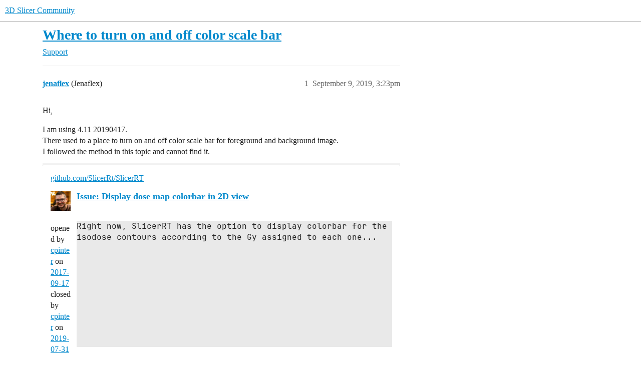

--- FILE ---
content_type: text/html; charset=utf-8
request_url: https://discourse.slicer.org/t/where-to-turn-on-and-off-color-scale-bar/8347
body_size: 5247
content:
<!DOCTYPE html>
<html lang="en">
  <head>
    <meta charset="utf-8">
    <title>Where to turn on and off color scale bar - Support - 3D Slicer Community</title>
    <meta name="description" content="Hi, 
I am using 4.11 20190417. 
There used to a place to turn on and off color scale bar for foreground and background image. 
I followed the method in this topic and cannot find it. 

 
Thanks!">
    <meta name="generator" content="Discourse 2025.12.0-latest - https://github.com/discourse/discourse version 5dba734bc362ba0c53ee95804d69a639db219ae8">
<link rel="icon" type="image/png" href="https://us1.discourse-cdn.com/flex002/uploads/slicer/optimized/2X/a/a69b4c73a5ce8c17ba1f4486a07b86dbc6851d13_2_32x32.png">
<link rel="apple-touch-icon" type="image/png" href="https://us1.discourse-cdn.com/flex002/uploads/slicer/optimized/2X/4/443ecaee74e1b7fd18b30643df77e5e6f312db00_2_180x180.png">
<meta name="theme-color" media="(prefers-color-scheme: light)" content="#ffffff">
<meta name="theme-color" media="(prefers-color-scheme: dark)" content="#111111">

<meta name="color-scheme" content="light dark">

<meta name="viewport" content="width=device-width, initial-scale=1.0, minimum-scale=1.0, viewport-fit=cover">
<link rel="canonical" href="https://discourse.slicer.org/t/where-to-turn-on-and-off-color-scale-bar/8347" />

<link rel="search" type="application/opensearchdescription+xml" href="https://discourse.slicer.org/opensearch.xml" title="3D Slicer Community Search">

    
    <link href="https://sea2.discourse-cdn.com/flex002/stylesheets/color_definitions_simple-light_1_3_895e20806956b37a3cdbee9c557b94605c3e7914.css?__ws=discourse.slicer.org" media="(prefers-color-scheme: light)" rel="stylesheet" class="light-scheme" data-scheme-id="1"/><link href="https://sea2.discourse-cdn.com/flex002/stylesheets/color_definitions_dark_2_3_06e9aeb0e09453a01642717ba58862baf8aadcb6.css?__ws=discourse.slicer.org" media="(prefers-color-scheme: dark)" rel="stylesheet" class="dark-scheme" data-scheme-id="2"/>

<link href="https://sea2.discourse-cdn.com/flex002/stylesheets/common_5b8d6363239fc361e31e515d020537bd5b888626.css?__ws=discourse.slicer.org" media="all" rel="stylesheet" data-target="common"  />

  <link href="https://sea2.discourse-cdn.com/flex002/stylesheets/mobile_5b8d6363239fc361e31e515d020537bd5b888626.css?__ws=discourse.slicer.org" media="(max-width: 39.99999rem)" rel="stylesheet" data-target="mobile"  />
  <link href="https://sea2.discourse-cdn.com/flex002/stylesheets/desktop_5b8d6363239fc361e31e515d020537bd5b888626.css?__ws=discourse.slicer.org" media="(min-width: 40rem)" rel="stylesheet" data-target="desktop"  />



    <link href="https://sea2.discourse-cdn.com/flex002/stylesheets/checklist_5b8d6363239fc361e31e515d020537bd5b888626.css?__ws=discourse.slicer.org" media="all" rel="stylesheet" data-target="checklist"  />
    <link href="https://sea2.discourse-cdn.com/flex002/stylesheets/discourse-adplugin_5b8d6363239fc361e31e515d020537bd5b888626.css?__ws=discourse.slicer.org" media="all" rel="stylesheet" data-target="discourse-adplugin"  />
    <link href="https://sea2.discourse-cdn.com/flex002/stylesheets/discourse-ai_5b8d6363239fc361e31e515d020537bd5b888626.css?__ws=discourse.slicer.org" media="all" rel="stylesheet" data-target="discourse-ai"  />
    <link href="https://sea2.discourse-cdn.com/flex002/stylesheets/discourse-cakeday_5b8d6363239fc361e31e515d020537bd5b888626.css?__ws=discourse.slicer.org" media="all" rel="stylesheet" data-target="discourse-cakeday"  />
    <link href="https://sea2.discourse-cdn.com/flex002/stylesheets/discourse-calendar_5b8d6363239fc361e31e515d020537bd5b888626.css?__ws=discourse.slicer.org" media="all" rel="stylesheet" data-target="discourse-calendar"  />
    <link href="https://sea2.discourse-cdn.com/flex002/stylesheets/discourse-data-explorer_5b8d6363239fc361e31e515d020537bd5b888626.css?__ws=discourse.slicer.org" media="all" rel="stylesheet" data-target="discourse-data-explorer"  />
    <link href="https://sea2.discourse-cdn.com/flex002/stylesheets/discourse-details_5b8d6363239fc361e31e515d020537bd5b888626.css?__ws=discourse.slicer.org" media="all" rel="stylesheet" data-target="discourse-details"  />
    <link href="https://sea2.discourse-cdn.com/flex002/stylesheets/discourse-lazy-videos_5b8d6363239fc361e31e515d020537bd5b888626.css?__ws=discourse.slicer.org" media="all" rel="stylesheet" data-target="discourse-lazy-videos"  />
    <link href="https://sea2.discourse-cdn.com/flex002/stylesheets/discourse-local-dates_5b8d6363239fc361e31e515d020537bd5b888626.css?__ws=discourse.slicer.org" media="all" rel="stylesheet" data-target="discourse-local-dates"  />
    <link href="https://sea2.discourse-cdn.com/flex002/stylesheets/discourse-narrative-bot_5b8d6363239fc361e31e515d020537bd5b888626.css?__ws=discourse.slicer.org" media="all" rel="stylesheet" data-target="discourse-narrative-bot"  />
    <link href="https://sea2.discourse-cdn.com/flex002/stylesheets/discourse-policy_5b8d6363239fc361e31e515d020537bd5b888626.css?__ws=discourse.slicer.org" media="all" rel="stylesheet" data-target="discourse-policy"  />
    <link href="https://sea2.discourse-cdn.com/flex002/stylesheets/discourse-presence_5b8d6363239fc361e31e515d020537bd5b888626.css?__ws=discourse.slicer.org" media="all" rel="stylesheet" data-target="discourse-presence"  />
    <link href="https://sea2.discourse-cdn.com/flex002/stylesheets/discourse-solved_5b8d6363239fc361e31e515d020537bd5b888626.css?__ws=discourse.slicer.org" media="all" rel="stylesheet" data-target="discourse-solved"  />
    <link href="https://sea2.discourse-cdn.com/flex002/stylesheets/discourse-templates_5b8d6363239fc361e31e515d020537bd5b888626.css?__ws=discourse.slicer.org" media="all" rel="stylesheet" data-target="discourse-templates"  />
    <link href="https://sea2.discourse-cdn.com/flex002/stylesheets/discourse-topic-voting_5b8d6363239fc361e31e515d020537bd5b888626.css?__ws=discourse.slicer.org" media="all" rel="stylesheet" data-target="discourse-topic-voting"  />
    <link href="https://sea2.discourse-cdn.com/flex002/stylesheets/footnote_5b8d6363239fc361e31e515d020537bd5b888626.css?__ws=discourse.slicer.org" media="all" rel="stylesheet" data-target="footnote"  />
    <link href="https://sea2.discourse-cdn.com/flex002/stylesheets/hosted-site_5b8d6363239fc361e31e515d020537bd5b888626.css?__ws=discourse.slicer.org" media="all" rel="stylesheet" data-target="hosted-site"  />
    <link href="https://sea2.discourse-cdn.com/flex002/stylesheets/poll_5b8d6363239fc361e31e515d020537bd5b888626.css?__ws=discourse.slicer.org" media="all" rel="stylesheet" data-target="poll"  />
    <link href="https://sea2.discourse-cdn.com/flex002/stylesheets/spoiler-alert_5b8d6363239fc361e31e515d020537bd5b888626.css?__ws=discourse.slicer.org" media="all" rel="stylesheet" data-target="spoiler-alert"  />
    <link href="https://sea2.discourse-cdn.com/flex002/stylesheets/discourse-ai_mobile_5b8d6363239fc361e31e515d020537bd5b888626.css?__ws=discourse.slicer.org" media="(max-width: 39.99999rem)" rel="stylesheet" data-target="discourse-ai_mobile"  />
    <link href="https://sea2.discourse-cdn.com/flex002/stylesheets/discourse-calendar_mobile_5b8d6363239fc361e31e515d020537bd5b888626.css?__ws=discourse.slicer.org" media="(max-width: 39.99999rem)" rel="stylesheet" data-target="discourse-calendar_mobile"  />
    <link href="https://sea2.discourse-cdn.com/flex002/stylesheets/discourse-solved_mobile_5b8d6363239fc361e31e515d020537bd5b888626.css?__ws=discourse.slicer.org" media="(max-width: 39.99999rem)" rel="stylesheet" data-target="discourse-solved_mobile"  />
    <link href="https://sea2.discourse-cdn.com/flex002/stylesheets/discourse-topic-voting_mobile_5b8d6363239fc361e31e515d020537bd5b888626.css?__ws=discourse.slicer.org" media="(max-width: 39.99999rem)" rel="stylesheet" data-target="discourse-topic-voting_mobile"  />
    <link href="https://sea2.discourse-cdn.com/flex002/stylesheets/discourse-ai_desktop_5b8d6363239fc361e31e515d020537bd5b888626.css?__ws=discourse.slicer.org" media="(min-width: 40rem)" rel="stylesheet" data-target="discourse-ai_desktop"  />
    <link href="https://sea2.discourse-cdn.com/flex002/stylesheets/discourse-topic-voting_desktop_5b8d6363239fc361e31e515d020537bd5b888626.css?__ws=discourse.slicer.org" media="(min-width: 40rem)" rel="stylesheet" data-target="discourse-topic-voting_desktop"  />
    <link href="https://sea2.discourse-cdn.com/flex002/stylesheets/poll_desktop_5b8d6363239fc361e31e515d020537bd5b888626.css?__ws=discourse.slicer.org" media="(min-width: 40rem)" rel="stylesheet" data-target="poll_desktop"  />

  <link href="https://sea2.discourse-cdn.com/flex002/stylesheets/common_theme_3_e1302b4cc744e17fcd9b857d6dd6b63e878fddb1.css?__ws=discourse.slicer.org" media="all" rel="stylesheet" data-target="common_theme" data-theme-id="3" data-theme-name="default"/>
    
    

    
    <meta id="data-ga-universal-analytics" data-tracking-code="G-8XCTK77BLP" data-json="{&quot;cookieDomain&quot;:&quot;auto&quot;}" data-auto-link-domains="">

  <script async src="https://www.googletagmanager.com/gtag/js?id=G-8XCTK77BLP" nonce="4xu02ogDSxntjCKautw3u0w7f"></script>
  <script defer src="https://us1.discourse-cdn.com/flex002/assets/google-universal-analytics-v4-ba0fc09a.br.js" data-discourse-entrypoint="google-universal-analytics-v4" nonce="4xu02ogDSxntjCKautw3u0w7f"></script>


        <link rel="alternate nofollow" type="application/rss+xml" title="RSS feed of &#39;Where to turn on and off color scale bar&#39;" href="https://discourse.slicer.org/t/where-to-turn-on-and-off-color-scale-bar/8347.rss" />
    <meta property="og:site_name" content="3D Slicer Community" />
<meta property="og:type" content="website" />
<meta name="twitter:card" content="summary" />
<meta name="twitter:image" content="https://us1.discourse-cdn.com/flex002/uploads/slicer/original/3X/6/f/6f37ece6aba024ecbb31c86594bca2e9f17c4e3d.png" />
<meta property="og:image" content="https://us1.discourse-cdn.com/flex002/uploads/slicer/original/3X/6/f/6f37ece6aba024ecbb31c86594bca2e9f17c4e3d.png" />
<meta property="og:url" content="https://discourse.slicer.org/t/where-to-turn-on-and-off-color-scale-bar/8347" />
<meta name="twitter:url" content="https://discourse.slicer.org/t/where-to-turn-on-and-off-color-scale-bar/8347" />
<meta property="og:title" content="Where to turn on and off color scale bar" />
<meta name="twitter:title" content="Where to turn on and off color scale bar" />
<meta property="og:description" content="Hi,  I am using 4.11 20190417.  There used to a place to turn on and off color scale bar for foreground and background image.  I followed the method in this topic and cannot find it.      Thanks!" />
<meta name="twitter:description" content="Hi,  I am using 4.11 20190417.  There used to a place to turn on and off color scale bar for foreground and background image.  I followed the method in this topic and cannot find it.      Thanks!" />
<meta property="og:article:section" content="Support" />
<meta property="og:article:section:color" content="3AB54A" />
<meta name="twitter:label1" value="Reading time" />
<meta name="twitter:data1" value="1 mins 🕑" />
<meta name="twitter:label2" value="Likes" />
<meta name="twitter:data2" value="2 ❤" />
<meta property="article:published_time" content="2019-09-09T15:23:33+00:00" />
<meta property="og:ignore_canonical" content="true" />


    <script type="application/ld+json">{"@context":"http://schema.org","@type":"QAPage","name":"Where to turn on and off color scale bar","mainEntity":{"@type":"Question","name":"Where to turn on and off color scale bar","text":"Hi,\n\nI am using 4.11 20190417.\n\nThere used to a place to turn on and off color scale bar for foreground and background image.\n\nI followed the method in this topic and cannot find it.\n\n<a href=\"https://github.com/cpinter\" rel=\"nofollow noopener\">\n\n[image]\n\n<\/a>\n\n<a href=\"https://github.com/SlicerRt/SlicerRT/issues/51\" target=\"_blank\" rel=\"nofollow noopener\">Issue: Display dose map colorbar in 2D view<\/a>\n\nopened by <a href=\"https://github.com/cpinter\" target=\"_blank\" rel=\"nofollow noopener\">cpinter<\/a>\n\non <a href=\"https://github.com/SlicerRt/SlicerRT/issues/51\" target=\"_blank\" rel=\"nofollow noopener\">2017-09-17<\/a>\n\nclosed by&hellip;","upvoteCount":0,"answerCount":1,"datePublished":"2019-09-09T15:23:33.828Z","author":{"@type":"Person","name":"jenaflex","url":"https://discourse.slicer.org/u/jenaflex"},"acceptedAnswer":{"@type":"Answer","text":"<a class=\"lightbox\" href=\"https://us1.discourse-cdn.com/flex002/uploads/slicer/original/3X/4/1/417c706db75a46d25688584c1732acd1c3a1d0b9.png\" data-download-href=\"/uploads/short-url/9ljE0skPNhqtMm521laTFvoMACl.png?dl=1\" title=\"Capture\" rel=\"noopener nofollow ugc\">[Capture]<\/a>","upvoteCount":0,"datePublished":"2019-09-09T22:19:31.057Z","url":"https://discourse.slicer.org/t/where-to-turn-on-and-off-color-scale-bar/8347/4","author":{"@type":"Person","name":"jenaflex","url":"https://discourse.slicer.org/u/jenaflex"}}}}</script>
  </head>
  <body class="crawler ">
    
    <header>
  <a href="/">3D Slicer Community</a>
</header>

    <div id="main-outlet" class="wrap" role="main">
        <div id="topic-title">
    <h1>
      <a href="/t/where-to-turn-on-and-off-color-scale-bar/8347">Where to turn on and off color scale bar</a>
    </h1>

      <div class="topic-category" itemscope itemtype="http://schema.org/BreadcrumbList">
          <span itemprop="itemListElement" itemscope itemtype="http://schema.org/ListItem">
            <a href="/c/support/11" class="badge-wrapper bullet" itemprop="item">
              <span class='badge-category-bg' style='background-color: #3AB54A'></span>
              <span class='badge-category clear-badge'>
                <span class='category-name' itemprop='name'>Support</span>
              </span>
            </a>
            <meta itemprop="position" content="1" />
          </span>
      </div>

  </div>

  

    <div itemscope itemtype='http://schema.org/DiscussionForumPosting'>
      <meta itemprop='headline' content='Where to turn on and off color scale bar'>
      <link itemprop='url' href='https://discourse.slicer.org/t/where-to-turn-on-and-off-color-scale-bar/8347'>
      <meta itemprop='datePublished' content='2019-09-09T15:23:33Z'>
        <meta itemprop='articleSection' content='Support'>
      <meta itemprop='keywords' content=''>
      <div itemprop='publisher' itemscope itemtype="http://schema.org/Organization">
        <meta itemprop='name' content='3D Slicer'>
      </div>


          <div id='post_1'  class='topic-body crawler-post'>
            <div class='crawler-post-meta'>
              <span class="creator" itemprop="author" itemscope itemtype="http://schema.org/Person">
                <a itemprop="url" rel='nofollow' href='https://discourse.slicer.org/u/jenaflex'><span itemprop='name'>jenaflex</span></a>
                (Jenaflex)
              </span>

                <link itemprop="mainEntityOfPage" href="https://discourse.slicer.org/t/where-to-turn-on-and-off-color-scale-bar/8347">


              <span class="crawler-post-infos">
                  <time  datetime='2019-09-09T15:23:33Z' class='post-time'>
                    September 9, 2019,  3:23pm
                  </time>
                  <meta itemprop='dateModified' content='2019-09-09T18:37:43Z'>
              <span itemprop='position'>1</span>
              </span>
            </div>
            <div class='post' itemprop='text'>
              <p>Hi,</p>
<p>I am using 4.11 20190417.<br>
There used to a place to turn on and off color scale bar for foreground and background image.<br>
I followed the method in this topic and cannot find it.<br>
<aside class="onebox githubissue">
  <header class="source">
      <a href="https://github.com/SlicerRt/SlicerRT/issues/51" target="_blank" rel="nofollow noopener">github.com/SlicerRt/SlicerRT</a>
  </header>
  <article class="onebox-body">
    <a href="https://github.com/cpinter" rel="nofollow noopener">
<img src="https://avatars1.githubusercontent.com/u/1325980?v=2&amp;s=96" class="thumbnail onebox-avatar" width="96" height="96">
</a>

<h4><a href="https://github.com/SlicerRt/SlicerRT/issues/51" target="_blank" rel="nofollow noopener">Issue: Display dose map colorbar in 2D view</a></h4>

<div class="date" style="margin-top:10px;">
	<div class="user" style="margin-top:10px;">
	opened by <a href="https://github.com/cpinter" target="_blank" rel="nofollow noopener">cpinter</a>
	on <a href="https://github.com/SlicerRt/SlicerRT/issues/51" target="_blank" rel="nofollow noopener">2017-09-17</a>
	</div>
	<div class="user">
	closed by <a href="https://github.com/cpinter" target="_blank" rel="nofollow noopener">cpinter</a>
	on <a href="https://github.com/SlicerRt/SlicerRT/issues/51" target="_blank" rel="nofollow noopener">2019-07-31</a>
	</div>
</div>

<pre class="content" style="white-space: pre-wrap;">Right now, SlicerRT has the option to display colorbar for the isodose contours according to the Gy assigned to each one...</pre>

<div class="labels">
</div>

  </article>
  <div class="onebox-metadata">
    
    
  </div>
  <div style="clear: both"></div>
</aside>
</p>
<p>Thanks!</p>
            </div>

            <div itemprop="interactionStatistic" itemscope itemtype="http://schema.org/InteractionCounter">
              <meta itemprop="interactionType" content="http://schema.org/LikeAction"/>
              <meta itemprop="userInteractionCount" content="0" />
              <span class='post-likes'></span>
            </div>

                <div class='crawler-linkback-list' itemscope itemtype='http://schema.org/ItemList'>
                      <div itemprop='itemListElement' itemscope itemtype='http://schema.org/ListItem'>
                        <a itemprop='url' href="https://discourse.slicer.org/t/is-there-a-color-bar-or-color-legend-available/11060">Is there a color bar or color legend available?</a>
                        <meta itemprop='position' content='3'>
                      </div>
                </div>

            
          </div>
          <div id='post_2' itemprop='comment' itemscope itemtype='http://schema.org/Comment' class='topic-body crawler-post'>
            <div class='crawler-post-meta'>
              <span class="creator" itemprop="author" itemscope itemtype="http://schema.org/Person">
                <a itemprop="url" rel='nofollow' href='https://discourse.slicer.org/u/lassoan'><span itemprop='name'>lassoan</span></a>
                (Andras Lasso)
              </span>



              <span class="crawler-post-infos">
                  <time itemprop='datePublished' datetime='2019-09-09T18:37:33Z' class='post-time'>
                    September 9, 2019,  6:37pm
                  </time>
                  <meta itemprop='dateModified' content='2019-09-09T18:37:33Z'>
              <span itemprop='position'>2</span>
              </span>
            </div>
            <div class='post' itemprop='text'>
              <p>The setting is available in “DataProbe” module user interface.</p>
            </div>

            <div itemprop="interactionStatistic" itemscope itemtype="http://schema.org/InteractionCounter">
              <meta itemprop="interactionType" content="http://schema.org/LikeAction"/>
              <meta itemprop="userInteractionCount" content="1" />
              <span class='post-likes'>1 Like</span>
            </div>


            
          </div>
          <div id='post_3' itemprop='comment' itemscope itemtype='http://schema.org/Comment' class='topic-body crawler-post'>
            <div class='crawler-post-meta'>
              <span class="creator" itemprop="author" itemscope itemtype="http://schema.org/Person">
                <a itemprop="url" rel='nofollow' href='https://discourse.slicer.org/u/jenaflex'><span itemprop='name'>jenaflex</span></a>
                (Jenaflex)
              </span>



              <span class="crawler-post-infos">
                  <time itemprop='datePublished' datetime='2019-09-09T22:18:39Z' class='post-time'>
                    September 9, 2019, 10:18pm
                  </time>
                  <meta itemprop='dateModified' content='2019-09-09T22:18:39Z'>
              <span itemprop='position'>3</span>
              </span>
            </div>
            <div class='post' itemprop='text'>
              <p>Thank you!<br>
I thought it was at DataProbe info area.<br>
Now I found it.</p>
            </div>

            <div itemprop="interactionStatistic" itemscope itemtype="http://schema.org/InteractionCounter">
              <meta itemprop="interactionType" content="http://schema.org/LikeAction"/>
              <meta itemprop="userInteractionCount" content="1" />
              <span class='post-likes'>1 Like</span>
            </div>


            
          </div>
          <div id='post_4' itemprop='comment' itemscope itemtype='http://schema.org/Comment' class='topic-body crawler-post'>
            <div class='crawler-post-meta'>
              <span class="creator" itemprop="author" itemscope itemtype="http://schema.org/Person">
                <a itemprop="url" rel='nofollow' href='https://discourse.slicer.org/u/jenaflex'><span itemprop='name'>jenaflex</span></a>
                (Jenaflex)
              </span>


                <link itemprop="image" href="https://us1.discourse-cdn.com/flex002/uploads/slicer/original/3X/4/1/417c706db75a46d25688584c1732acd1c3a1d0b9.png">

              <span class="crawler-post-infos">
                  <time itemprop='datePublished' datetime='2019-09-09T22:19:31Z' class='post-time'>
                    September 9, 2019, 10:19pm
                  </time>
                  <meta itemprop='dateModified' content='2019-09-09T22:19:31Z'>
              <span itemprop='position'>4</span>
              </span>
            </div>
            <div class='post' itemprop='text'>
              <p><div class="lightbox-wrapper"><a class="lightbox" href="https://us1.discourse-cdn.com/flex002/uploads/slicer/original/3X/4/1/417c706db75a46d25688584c1732acd1c3a1d0b9.png" data-download-href="/uploads/short-url/9ljE0skPNhqtMm521laTFvoMACl.png?dl=1" title="Capture" rel="noopener nofollow ugc"><img src="https://us1.discourse-cdn.com/flex002/uploads/slicer/optimized/3X/4/1/417c706db75a46d25688584c1732acd1c3a1d0b9_2_300x500.png" alt="Capture" data-base62-sha1="9ljE0skPNhqtMm521laTFvoMACl" width="300" height="500" srcset="https://us1.discourse-cdn.com/flex002/uploads/slicer/optimized/3X/4/1/417c706db75a46d25688584c1732acd1c3a1d0b9_2_300x500.png, https://us1.discourse-cdn.com/flex002/uploads/slicer/optimized/3X/4/1/417c706db75a46d25688584c1732acd1c3a1d0b9_2_450x750.png 1.5x, https://us1.discourse-cdn.com/flex002/uploads/slicer/optimized/3X/4/1/417c706db75a46d25688584c1732acd1c3a1d0b9_2_600x1000.png 2x" data-dominant-color="505052"><div class="meta"><svg class="fa d-icon d-icon-far-image svg-icon" aria-hidden="true"><use href="#far-image"></use></svg><span class="filename">Capture</span><span class="informations">751×1250 42.1 KB</span><svg class="fa d-icon d-icon-discourse-expand svg-icon" aria-hidden="true"><use href="#discourse-expand"></use></svg></div></a></div></p>
            </div>

            <div itemprop="interactionStatistic" itemscope itemtype="http://schema.org/InteractionCounter">
              <meta itemprop="interactionType" content="http://schema.org/LikeAction"/>
              <meta itemprop="userInteractionCount" content="0" />
              <span class='post-likes'></span>
            </div>


            
          </div>
    </div>


    <div id="related-topics" class="more-topics__list " role="complementary" aria-labelledby="related-topics-title">
  <h3 id="related-topics-title" class="more-topics__list-title">
    Related topics
  </h3>
  <div class="topic-list-container" itemscope itemtype='http://schema.org/ItemList'>
    <meta itemprop='itemListOrder' content='http://schema.org/ItemListOrderDescending'>
    <table class='topic-list'>
      <thead>
        <tr>
          <th>Topic</th>
          <th></th>
          <th class="replies">Replies</th>
          <th class="views">Views</th>
          <th>Activity</th>
        </tr>
      </thead>
      <tbody>
          <tr class="topic-list-item" id="topic-list-item-6737">
            <td class="main-link" itemprop='itemListElement' itemscope itemtype='http://schema.org/ListItem'>
              <meta itemprop='position' content='1'>
              <span class="link-top-line">
                <a itemprop='url' href='https://discourse.slicer.org/t/slicerrt-dose-and-colorbar/6737' class='title raw-link raw-topic-link'>SlicerRT, dose and colorbar</a>
              </span>
              <div class="link-bottom-line">
                  <a href='/c/support/11' class='badge-wrapper bullet'>
                    <span class='badge-category-bg' style='background-color: #3AB54A'></span>
                    <span class='badge-category clear-badge'>
                      <span class='category-name'>Support</span>
                    </span>
                  </a>
                  <div class="discourse-tags">
                      <a href='https://discourse.slicer.org/tag/radiotherapy' class='discourse-tag'>radiotherapy</a>
                      
                  </div>
              </div>
            </td>
            <td class="replies">
              <span class='posts' title='posts'>3</span>
            </td>
            <td class="views">
              <span class='views' title='views'>522</span>
            </td>
            <td>
              May 9, 2019
            </td>
          </tr>
          <tr class="topic-list-item" id="topic-list-item-10953">
            <td class="main-link" itemprop='itemListElement' itemscope itemtype='http://schema.org/ListItem'>
              <meta itemprop='position' content='2'>
              <span class="link-top-line">
                <a itemprop='url' href='https://discourse.slicer.org/t/change-color-map-and-add-color-scale/10953' class='title raw-link raw-topic-link'>Change Color map and add color scale</a>
              </span>
              <div class="link-bottom-line">
                  <a href='/c/support/11' class='badge-wrapper bullet'>
                    <span class='badge-category-bg' style='background-color: #3AB54A'></span>
                    <span class='badge-category clear-badge'>
                      <span class='category-name'>Support</span>
                    </span>
                  </a>
                  <div class="discourse-tags">
                  </div>
              </div>
            </td>
            <td class="replies">
              <span class='posts' title='posts'>7</span>
            </td>
            <td class="views">
              <span class='views' title='views'>7137</span>
            </td>
            <td>
              May 11, 2022
            </td>
          </tr>
          <tr class="topic-list-item" id="topic-list-item-30564">
            <td class="main-link" itemprop='itemListElement' itemscope itemtype='http://schema.org/ListItem'>
              <meta itemprop='position' content='3'>
              <span class="link-top-line">
                <a itemprop='url' href='https://discourse.slicer.org/t/displaying-a-colorbar-across-viewers-for-diffusion-scalar-maps-on-tractography-data/30564' class='title raw-link raw-topic-link'>Displaying a colorbar across viewers for diffusion scalar maps on tractography data</a>
              </span>
              <div class="link-bottom-line">
                  <a href='/c/community/slicerdmri/16' class='badge-wrapper bullet'>
                    <span class='badge-category-bg' style='background-color: #AB9364'></span>
                    <span class='badge-category clear-badge'>
                      <span class='category-name'>SlicerDMRI</span>
                    </span>
                  </a>
                  <div class="discourse-tags">
                      <a href='https://discourse.slicer.org/tag/diffusion' class='discourse-tag'>diffusion</a>
                      ,&nbsp;
                      <a href='https://discourse.slicer.org/tag/tractography' class='discourse-tag'>tractography</a>
                      
                  </div>
              </div>
            </td>
            <td class="replies">
              <span class='posts' title='posts'>7</span>
            </td>
            <td class="views">
              <span class='views' title='views'>480</span>
            </td>
            <td>
              July 24, 2023
            </td>
          </tr>
          <tr class="topic-list-item" id="topic-list-item-6291">
            <td class="main-link" itemprop='itemListElement' itemscope itemtype='http://schema.org/ListItem'>
              <meta itemprop='position' content='4'>
              <span class="link-top-line">
                <a itemprop='url' href='https://discourse.slicer.org/t/color-bar-in-slice-viewers/6291' class='title raw-link raw-topic-link'>Color bar in slice viewers</a>
              </span>
              <div class="link-bottom-line">
                  <a href='/c/support/11' class='badge-wrapper bullet'>
                    <span class='badge-category-bg' style='background-color: #3AB54A'></span>
                    <span class='badge-category clear-badge'>
                      <span class='category-name'>Support</span>
                    </span>
                  </a>
                  <div class="discourse-tags">
                  </div>
              </div>
            </td>
            <td class="replies">
              <span class='posts' title='posts'>7</span>
            </td>
            <td class="views">
              <span class='views' title='views'>3463</span>
            </td>
            <td>
              March 8, 2022
            </td>
          </tr>
          <tr class="topic-list-item" id="topic-list-item-32543">
            <td class="main-link" itemprop='itemListElement' itemscope itemtype='http://schema.org/ListItem'>
              <meta itemprop='position' content='5'>
              <span class="link-top-line">
                <a itemprop='url' href='https://discourse.slicer.org/t/how-to-open-color-bar/32543' class='title raw-link raw-topic-link'>How to Open &quot;color bar&quot;</a>
              </span>
              <div class="link-bottom-line">
                  <a href='/c/support/11' class='badge-wrapper bullet'>
                    <span class='badge-category-bg' style='background-color: #3AB54A'></span>
                    <span class='badge-category clear-badge'>
                      <span class='category-name'>Support</span>
                    </span>
                  </a>
                  <div class="discourse-tags">
                  </div>
              </div>
            </td>
            <td class="replies">
              <span class='posts' title='posts'>2</span>
            </td>
            <td class="views">
              <span class='views' title='views'>228</span>
            </td>
            <td>
              November 2, 2023
            </td>
          </tr>
      </tbody>
    </table>
  </div>
</div>





    </div>
    <footer class="container wrap">
  <nav class='crawler-nav'>
    <ul>
      <li itemscope itemtype='http://schema.org/SiteNavigationElement'>
        <span itemprop='name'>
          <a href='/' itemprop="url">Home </a>
        </span>
      </li>
      <li itemscope itemtype='http://schema.org/SiteNavigationElement'>
        <span itemprop='name'>
          <a href='/categories' itemprop="url">Categories </a>
        </span>
      </li>
      <li itemscope itemtype='http://schema.org/SiteNavigationElement'>
        <span itemprop='name'>
          <a href='/guidelines' itemprop="url">Guidelines </a>
        </span>
      </li>
        <li itemscope itemtype='http://schema.org/SiteNavigationElement'>
          <span itemprop='name'>
            <a href='/tos' itemprop="url">Terms of Service </a>
          </span>
        </li>
        <li itemscope itemtype='http://schema.org/SiteNavigationElement'>
          <span itemprop='name'>
            <a href='/privacy' itemprop="url">Privacy Policy </a>
          </span>
        </li>
    </ul>
  </nav>
  <p class='powered-by-link'>Powered by <a href="https://www.discourse.org">Discourse</a>, best viewed with JavaScript enabled</p>
</footer>

    
    
  </body>
  
</html>


--- FILE ---
content_type: text/css
request_url: https://sea2.discourse-cdn.com/flex002/stylesheets/discourse-narrative-bot_5b8d6363239fc361e31e515d020537bd5b888626.css?__ws=discourse.slicer.org
body_size: -172
content:
article[data-user-id="-2"] div.cooked iframe{border:0}
/*# sourceMappingURL=discourse-narrative-bot_5b8d6363239fc361e31e515d020537bd5b888626.css.map?__ws=discourse.slicer.org */

--- FILE ---
content_type: text/css
request_url: https://sea2.discourse-cdn.com/flex002/stylesheets/discourse-topic-voting_desktop_5b8d6363239fc361e31e515d020537bd5b888626.css?__ws=discourse.slicer.org
body_size: -175
content:
.vote-count-wrapper{font-size:var(--font-up-2);height:40px}
/*# sourceMappingURL=discourse-topic-voting_desktop_5b8d6363239fc361e31e515d020537bd5b888626.css.map?__ws=discourse.slicer.org */

--- FILE ---
content_type: text/css
request_url: https://sea2.discourse-cdn.com/flex002/stylesheets/common_theme_3_e1302b4cc744e17fcd9b857d6dd6b63e878fddb1.css?__ws=discourse.slicer.org
body_size: -124
content:
.fa-heart:before{content:"👍"}.fa-heart-o{content:"👍"}button.like:hover{color:#fdb61e !important;background:#c6ffce !important}button.has-like{color:#fdb61e !important}
/*# sourceMappingURL=common_theme_3_e1302b4cc744e17fcd9b857d6dd6b63e878fddb1.css.map?__ws=discourse.slicer.org */